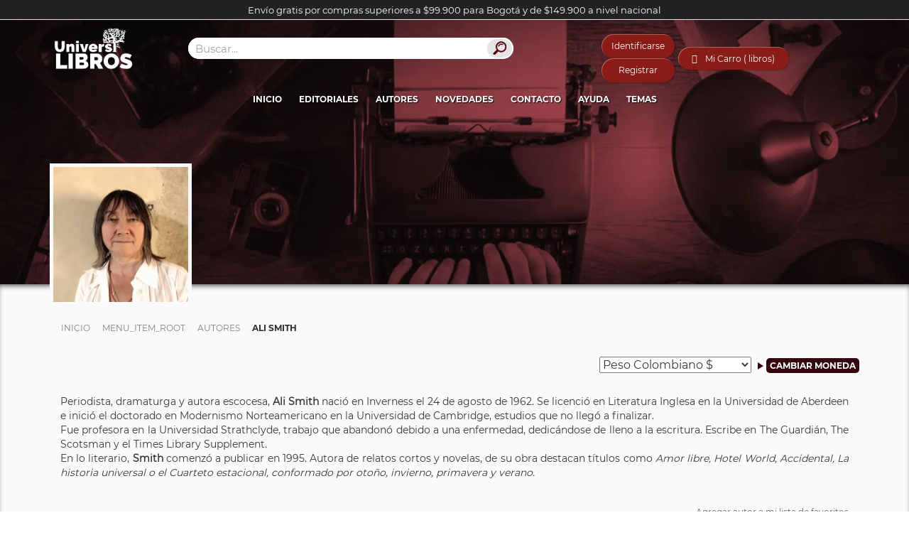

--- FILE ---
content_type: text/html; charset=utf-8
request_url: https://www.universilibros.com/autores/ali-smith
body_size: 17392
content:

	<!DOCTYPE html>
	<html xmlns="https://www.w3.org/1999/xhtml/" xml:lang="es-es" lang="es-es" dir="ltr">

	<head>
		<meta name="robots" content="index,follow">
		<meta name="viewport" content="width=device-width, initial-scale=1.0" />
		<meta content="197303820776991" property="fb:app_id" />
		<meta name="theme-color" content="#300009">
		<link rel="preload" as="font" crossorigin="crossorigin" type="font/woff2" href="/templates/universilibros/fonts/Montserrat-Regular.woff2">
		<script src="https://www.universilibros.com/templates/universilibros/js/swiper.min.js"></script>
		<script src="https://www.universilibros.com/templates/universilibros/js/jquery-3.5.1.min.js"></script>
		<meta charset="utf-8" />
	<base href="https://www.universilibros.com/autores/ali-smith" />
	<meta name="keywords" content="libros del autor Ali Smith, libros escritos por Ali Smith, libros online de Ali Smith, venta de libros de Ali Smith" />
	<meta name="title" content="Ali Smith | Universilibros" />
	<meta name="og:type" content="books.author" />
	<meta name="og:title" content="Ali Smith | Universilibros" />
	<meta name="og:image" content="https://www.universilibros.com/images/stories/virtuemart/category/ali-smith.jpg" />
	<meta name="og:description" content="Periodista, dramaturga y autora escocesa, Ali Smith nació en Inverness el 24 de agosto de 1962. Se licenció en Literatura Inglesa en la Universidad de Aberdeen e inició el doctorado en Modernismo Norteamericano en la Universidad de Cambridge, estudios que no llegó a finalizar.

Fue profesora en la Universidad Strathclyde, trabajo que abandonó debido a una enfermedad, dedicándose de lleno a la escritura. Escribe en The Guardián, The Scotsman y el Times Library Supplement.

En lo literario, Smith comenzó a publicar en 1995. Autora de relatos cortos y novelas, de su obra destacan títulos como Amor libre, Hotel World, Accidental, La historia universal o el Cuarteto estacional, conformado por otoño, invierno, primavera y verano.

 
" />
	<meta name="description" content="Ali Smith. Periodista, dramaturga y autora escocesa, Ali Smith nació en Inverness el 24 de agosto de 1962. Se licenció en Leer más" />
	<meta name="generator" content="Universilibros" />
	<title>Libros de Ali Smith | Universilibros</title>
	<link href="https://www.universilibros.com/autores/ali-smith" rel="canonical" />
	<link href="/templates/universilibros/favicon.ico" rel="shortcut icon" type="image/vnd.microsoft.icon" />
	<link href="/media/com_vmessentials/css/lity.min.css" rel="stylesheet" />
	<link href="/media/com_vmessentials/css/font-awesome.min.css?ver=1.4" rel="stylesheet" />
	<link href="/media/com_vmessentials/css/style.min.css?ver=1.4" rel="stylesheet" />
	<link href="/components/com_virtuemart/assets/css/vm-ltr-common.css?vmver=4c4cc4a5" rel="stylesheet" />
	<link href="/components/com_virtuemart/assets/css/vm-ltr-site.css?vmver=4c4cc4a5" rel="stylesheet" />
	<link href="/components/com_virtuemart/assets/css/chosen.css?vmver=4c4cc4a5" rel="stylesheet" />
	<link href="/components/com_virtuemart/assets/css/jquery.fancybox-1.3.4.css?vmver=4c4cc4a5" rel="stylesheet" />
	<link href="/media/com_vpadvanceduser/css/icons.css?ver=2.0" rel="stylesheet" />
	<link href="/media/com_vpadvanceduser/css/general.css?ver=2.0" rel="stylesheet" />
	<link href="/templates/universilibros/loading/component.css?v=1" rel="stylesheet" />
	<link href="/templates/universilibros/loading/book.css?v=8" rel="stylesheet" />
	<link href="/templates/universilibros/css/bootstrap.css" rel="stylesheet" />
	<link href="/templates/universilibros/css/slicknav.css" rel="stylesheet" />
	<link href="/templates/universilibros/css/swiper.min.css" rel="stylesheet" />
	<link href="/templates/universilibros/css/estilos.css?version=2023-04-22" rel="stylesheet" />
	<link href="/modules/mod_virtuemart_ajax_cart/assets/css/style-font.css" rel="stylesheet" />
	<link href="/modules/mod_virtuemart_ajax_cart/assets/css/perfect-scrollbar.css" rel="stylesheet" />
	<link href="https://www.universilibros.com/?option=com_ajax&module=virtuemart_ajax_cart&format=raw&method=getCss&delete_product=1&quantity=1&update=1&empty=1&style=delete_product=1&quantity=1&update=1&empty=1&icon=cart8.png&icon_cart=1" rel="stylesheet" />
	<link href="https://www.universilibros.com/?option=com_ajax&module=virtuemart_ajax_cart&format=raw&method=getCss6&use_color=44020e&bg_color_gradient1=e5e5e5&bg_color_gradient2=e5e5e5&text_color=ffffff&link_color=000000&link_hover_color=44020e&border_color=c1c1c1&button_text_color=ffffff&button_hover_color=ffffff" rel="stylesheet" />
	<link href="/media/com_vpadvanceduser/css/iziModal.min.css?ver=2.0" rel="stylesheet" />
	<style>
		.vp-profile-picture-cont,.vpau-avatar-image{width:90px;height:90px;}

        @font-face {
            font-family: "fontello";
            src: url("https://www.universilibros.com/modules/mod_virtuemart_ajax_cart/assets/css/admin/font/fontello.eot?52510693");
            src: url("https://www.universilibros.com/modules/mod_virtuemart_ajax_cart/assets/css/admin/font/fontello.eot?52510693#iefix") format("embedded-opentype"),
                 url("https://www.universilibros.com/modules/mod_virtuemart_ajax_cart/assets/css/admin/font/fontello.woff?52510693") format("woff"),
                 url("https://www.universilibros.com/modules/mod_virtuemart_ajax_cart/assets/css/admin/font/fontello.ttf?52510693") format("truetype"),
                 url("https://www.universilibros.com/modules/mod_virtuemart_ajax_cart/assets/css/admin/font/fontello.svg?52510693#fontello") format("svg");
            font-weight: normal;
            font-style: normal;
          }

          [class^="icon-"]:before, [class*=" icon-"]:before {
              font-family: "IcoMoon";
              font-style: normal;
          }

          .demo-icon
          {
            font-family: "fontello";
            font-style: normal;
            font-weight: normal;
            speak: none;
            font-size: 20px;
            line-height: 65px;
            width: auto;
            display: inline-block;
            text-decoration: inherit;
            color: #44020e;
            margin-right: .2em;
            text-decoration:none;
            text-align: center;
            /* opacity: .8; */

            /* For safety - reset parent styles, that can break glyph codes*/
            font-variant: normal;
            text-transform: none;

            /* fix buttons height, for twitter bootstrap */

            /* Animation center compensation - margins should be symmetric */
            /* remove if not needed */
            margin-left: .2em;

            /* You can be more comfortable with increased icons size */
            /* font-size: 120%; */

            /* Font smoothing. That was taken from TWBS */
            -webkit-font-smoothing: antialiased;
            -moz-osx-font-smoothing: grayscale;

            /* Uncomment for 3D effect */
            /* text-shadow: 1px 1px 1px rgba(127, 127, 127, 0.3); */
          }
   
        div#vmCartModule .total_products{
            cursor:pointer;
        }
    
	</style>
	<script type="application/json" class="joomla-script-options new">{"csrf.token":"45773a7da43d374968a16538f1cb0509","system.paths":{"root":"","base":""},"system.keepalive":{"interval":3600000,"uri":"\/component\/ajax\/?format=json"},"joomla.jtext":{"JLIB_FORM_FIELD_INVALID":"Campo inv\u00e1lido:&#160"}}</script>
	<script src="/media/jui/js/jquery-noconflict.js?ba1f4dbb93d90696b1c7d1fe2cb3f6aa"></script>
	<script src="/media/jui/js/jquery-migrate.min.js?ba1f4dbb93d90696b1c7d1fe2cb3f6aa"></script>
	<script src="/media/system/js/core.js?ba1f4dbb93d90696b1c7d1fe2cb3f6aa"></script>
	<!--[if lt IE 9]><script src="/media/system/js/polyfill.event.js?ba1f4dbb93d90696b1c7d1fe2cb3f6aa"></script><![endif]-->
	<script src="/media/system/js/keepalive.js?ba1f4dbb93d90696b1c7d1fe2cb3f6aa"></script>
	<script src="/media/jui/js/bootstrap.min.js?ba1f4dbb93d90696b1c7d1fe2cb3f6aa"></script>
	<script src="/media/com_vmessentials/js/lity.min.js"></script>
	<script src="/media/com_vmessentials/js/script.min.js?ver=1.4"></script>
	<script src="/components/com_virtuemart/assets/js/vmsite.js?vmver=4c4cc4a5"></script>
	<script src="/components/com_virtuemart/assets/js/vmprices.js?vmver=4c4cc4a5"></script>
	<script src="/components/com_virtuemart/assets/js/chosen.jquery.min.js?vmver=4c4cc4a5"></script>
	<script src="/components/com_virtuemart/assets/js/dynupdate.js?vmver=4c4cc4a5"></script>
	<script src="/components/com_virtuemart/assets/js/fancybox/jquery.fancybox-1.3.4.pack.js?vmver=4c4cc4a5"></script>
	<script src="/media/com_vpadvanceduser/js/js.biscuit.min.js?ver=2.0"></script>
	<script src="/media/com_vpadvanceduser/js/general.min.js?ver=2.0"></script>
	<script src="/media/com_vpadvanceduser/js/social-buttons.min.js?ver=2.0"></script>
	<script src="/templates/universilibros/loading/snap.svg-min.js"></script>
	<script src="/templates/universilibros/loading/classie.js"></script>
	<script src="/templates/universilibros/loading/svgLoader.js"></script>
	<script src="/templates/universilibros/js/jquery.slicknav.min.js" async></script>
	<script src="/templates/universilibros/js/list.min.js" async></script>
	<script src="/templates/universilibros/js/modernizr-custom.js" async></script>
	<script src="/templates/universilibros/js/functions.js?v=2024-04-23" async></script>
	<script src="/modules/mod_virtuemart_ajax_cart/assets/js/perfect-scrollbar.js"></script>
	<script src="/modules/mod_virtuemart_ajax_cart/assets/js/jquery.mousewheel.js"></script>
	<script src="/media/plg_captcha_recaptcha_invisible/js/recaptcha.min.js?ba1f4dbb93d90696b1c7d1fe2cb3f6aa" async defer></script>
	<script src="https://www.google.com/recaptcha/api.js?onload=JoomlaInitReCaptchaInvisible&render=explicit&hl=es-ES" async defer></script>
	<script src="/media/system/js/punycode.js?ba1f4dbb93d90696b1c7d1fe2cb3f6aa"></script>
	<script src="/media/system/js/validate.js?ba1f4dbb93d90696b1c7d1fe2cb3f6aa"></script>
	<script src="/media/com_vpadvanceduser/js/iziModal.min.js?ver=2.0"></script>
	<script src="/media/com_vpadvanceduser/js/vptos.min.js?ver=2.0"></script>
	<script>
jQuery(function($){ initTooltips(); $("body").on("subform-row-add", initTooltips); function initTooltips (event, container) { container = container || document;$(container).find(".hasTooltip").tooltip({"html": true,"container": "body"});} });//<![CDATA[ 
if (typeof Virtuemart === "undefined"){
	var Virtuemart = {};}
var vmSiteurl = 'https://www.universilibros.com/' ;
Virtuemart.vmSiteurl = vmSiteurl;
var vmLang = '&lang=es';
Virtuemart.vmLang = vmLang; 
var vmLangTag = 'es';
Virtuemart.vmLangTag = vmLangTag;
var Itemid = '&Itemid=224';
Virtuemart.addtocart_popup = "1" ; 
var vmCartError = Virtuemart.vmCartError = "Hubo un error al actualizar su carro.";
var usefancy = true; //]]>

        jQuery(document).ready(function(){
            jQuery("body").on("click",".total_products",function(e){
                jQuery("#vmCartModule #cart_list").show();
                e.stopPropagation();
                 
                jQuery("#vmCartModule #cart_list").click(function(e){
                    e.stopPropagation();
                });
            });
            
            jQuery(document).click(function(e){
                jQuery("#vmCartModule #cart_list").hide();
                e.stopPropagation();
            });
            
        });
        
    
	</script>
	<script type="application/json" id="vme-script-options">{"base":"https:\/\/www.universilibros.com\/","itemid":224}</script>
	<script type="application/json" class="vpau-script-strings new">{"COM_VPADVANCEDUSER_MSG_REQUIRED_FIELD":"Por favor complete este campo.","JERROR_LAYOUT_REQUESTED_RESOURCE_WAS_NOT_FOUND":"No se pudo encontrar el recurso solicitado.","COM_USERS_PROFILE_EMAIL1_MESSAGE":"La direcci\u00f3n de correo que ha introducido ya est\u00e1 en uso o es inv\u00e1lida. Por favor, introduzca otra direcci\u00f3n de correo electr\u00f3nico.","COM_USERS_PROFILE_USERNAME_MESSAGE":"El nombre de usuario introducido no est\u00e1 disponible. Por favor, seleccione otro nombre de usuario.","COM_USERS_INVALID_EMAIL":"La direcci\u00f3n de correo electr\u00f3nico es inv\u00e1lida","COM_VPADVANCEDUSER_MSG_EMAIL2":"Las direcciones de correo electr\u00f3nico que ingres\u00f3 no coinciden.","COM_VPADVANCEDUSER_MSG_PASSWORD2":"Las contrase\u00f1as no coinciden.","COM_USERS_MSG_NOT_ENOUGH_INTEGERS_N":"La contrase\u00f1a no tiene suficientes d\u00edgitos. Como m\u00ednimo se necesitan %s d\u00edgitos.","COM_USERS_MSG_NOT_ENOUGH_INTEGERS_N_1":"La contrase\u00f1a no tiene suficientes d\u00edgitos. Como m\u00ednimo se necesita 1 d\u00edgito.","COM_USERS_MSG_NOT_ENOUGH_SYMBOLS_N":"La contrase\u00f1a no tiene suficientes s\u00edmbolos. Como m\u00ednimo se necesitan %s s\u00edmbolos.","COM_USERS_MSG_NOT_ENOUGH_SYMBOLS_N_1":"La contrase\u00f1a no tiene suficientes s\u00edmbolos. Como m\u00ednimo se necesita 1 s\u00edmbolo.","COM_USERS_MSG_NOT_ENOUGH_UPPERCASE_LETTERS_N":"La contrase\u00f1a no tiene suficientes letras en may\u00fasculas. Como m\u00ednimo se necesitan %s letras may\u00fasculas.","COM_USERS_MSG_NOT_ENOUGH_UPPERCASE_LETTERS_N_1":"La contrase\u00f1a no tiene suficientes letras en may\u00fasculas. Como m\u00ednimo se necesita 1 letra en may\u00fasculas.","COM_USERS_MSG_PASSWORD_TOO_LONG":"La contrase\u00f1a es demasiado larga. La contrase\u00f1a debe ser menor de 100 caracteres.","COM_USERS_MSG_PASSWORD_TOO_SHORT_N":"La contrase\u00f1a es demasiado corta. La contrase\u00f1a debe ser como m\u00ednimo de %s caracteres.","COM_USERS_MSG_SPACES_IN_PASSWORD":"La contrase\u00f1a no puede tener espacios."}</script>
	<script type="application/json" class="vpau-script-options new">{"base_url":"","live_validation":1,"ajax_validation":1,"password_length":4,"password_integers":0,"password_symbols":0,"password_uppercase":0,"version":"2.0"}</script>


		<script type="application/ld+json">
			{
				"@context": "http://schema.org",
				"@type": "Organization",
				"image": [
					"https://www.universilibros.com/templates/universilibros/images/universilibros_1x1.webp",
					"https://www.universilibros.com/templates/universilibros/images/universilibros_16x9.webp"
				],
				"address": {
					"@type": "PostalAddress",
					"streetAddress": "Cra 16 # 39A - 78",
					"addressLocality": "Teusaquillo",
					"addressRegion": "Bogotá",
					"postalCode": "111311",
					"addressCountry": "CO"
				},
				"name": "Universilibros | Librería Virtual",
				"telephone": "+573125347050",
				"email": "info@universilibros.com",
				"url": "https://www.universilibros.com",
				"sameAs": [
					"https://www.instagram.com/universilibros/",
					"https://www.facebook.com/Universilibros.Libreria/",
					"https://twitter.com/Universilibros_"
				]
			}
		</script>
		<script type="application/ld+json">
			{
				"@context": "https://schema.org",
				"@type": "WebSite",
				"url": "https://www.universilibros.com/",
				"potentialAction": {
					"@type": "SearchAction",
					"target": "https://www.universilibros.com/libro?keyword={search_term_string}",
					"query-input": "required name=search_term_string"
				}
			}
		</script>

		<!-- Global site tag (gtag.js) - Google Analytics -->
		<script async src="https://www.googletagmanager.com/gtag/js?id=UA-158683069-1"></script>
		<script>
			window.dataLayer = window.dataLayer || [];

			function gtag() {
				dataLayer.push(arguments);
			}
			gtag('js', new Date());
			//Propiedades Conectadas
			gtag('config', 'UA-158683069-1'); //Analytics
			gtag('config', 'G-0BJRX73MHB'); // Nueva versión G4 de Analytics
			gtag('config', 'AW-775684171'); // Etiqueta Global de Google Ads
		</script>
		<!--Fin Etiquetas Google-->

	</head>

	<body class="site com_virtuemart view-category no-layout no-task itemid-224" option=com_virtuemart seccion=224 >
		<div id="loader" class="pageload-overlay" data-opening="M 40,100 150,0 -65,0 z">
			<div class="cont-logo-loading">
				<picture>
					<source class="img-responsive" srcset="/templates/universilibros/images/universilibros.webp" type="image/webp">
					<source class="img-responsive" srcset="/templates/universilibros/images/universilibros.png" type="image/png">
					<img class="img-responsive" src="/templates/universilibros/images/universilibros.png" alt="Universilibros">
				</picture>
			</div>
			<div class="cont-book-loading"><div class="loading-book">
  <div class="loading-page">Librería online, venta de libros, libros académicos, literatura infantil, libros para niños, libros de psicología, libros de filosofía, libros de derecho</div>
  <div class="loading-page back">Librería online, venta de libros, libros académicos, literatura infantil, libros para niños, libros de psicología, libros de filosofía, libros de derecho</div>
  <div class="loading-page anim">Librería online, venta de libros, libros académicos, literatura infantil, libros para niños, libros de psicología, libros de filosofía, libros de derecho</div>
  <div class="loading-page anim">Librería online, venta de libros, libros académicos, literatura infantil, libros para niños, libros de psicología, libros de filosofía, libros de derecho</div>
  <div class="loading-page anim">Librería online, venta de libros, libros académicos, literatura infantil, libros para niños, libros de psicología, libros de filosofía, libros de derecho</div>
</div></div>
			<svg xmlns="https://www.w3.org/2000/svg" width="100%" height="100%" viewBox="0 0 80 60" preserveAspectRatio="none">
				<path d="M 40,100 150,0 l 0,0 z" />
			</svg>
		</div>
		<div id="system-message-container">
	</div>

		<div class="cont_msj_site">
			<div class="msj_site">

				<head></head>
				<span></span>
				<input class="cerrar_msj" value="Aceptar" type="button">
			</div>
		</div>
		<!-- Body -->
		<div class="body">
			<div class="header-envios">Envío gratis por compras superiores a $99.900 para Bogotá y de $149.900 a nivel nacional</div>
							<header>
					<div class="container">
						<div class="row header-1">
							<div class="col-lg-2 col-md-2 col-sm-4 col-xs-6">
								<div id="universilibros">
									<a href="/">
										<picture>
											<source class="img-responsive" srcset="/templates/universilibros/images/universilibros.webp" type="image/webp">
											<source class="img-responsive" srcset="/templates/universilibros/images/universilibros.png" type="image/png">
											<img class="img-responsive" src="/templates/universilibros/images/universilibros.png" alt="Universilibros | Librería Virtual | Venta de libros">
										</picture>
									</a>
																	</div>
							</div>
															<div class="col-lg-5 col-md-5 col-sm-12 col-xs-12">
									<div class="cont-search-home" id="cont-search">
										<div class="module-search">
											
<div  id="search-ajax" action="" method="post" name="buscador-ajax" >
	<input id="input-search" type="text" placeholder="Buscar..." />
	<div id="result-search" data-name="show">
		<div class="result-loading"><span>Buscando</span><img src="/images/loading.gif" alt="buscador-ajax"></div>
		<div class="result-close">X</div>
		<a id="advanced-search" href="/" class="search-button">Busqueda Avanzada</a>
		<div class="result-titulos">
			<div class="result-title">Titulos</div>
			<ul></ul>
		</div>
		<div class="result-categorias">
			<div class="result-title">Autores - Editoriales - Temas</div>
			<ul></ul>
		</div>
	</div>
</div>

<script type="text/javascript">
	var ciclo = false;
	jQuery(document).ready(function($) {
		jQuery('#input-search').focus();		
		jQuery('#input-search').on('keyup', function(event) {					
			if(jQuery("#input-search").val().length > 3) {
				if(ciclo == true )              /* Check if somebody is inside */
            		ajaxReq.abort();
            	ciclo = true; 
				buscar();
			}
			return false;
		});
		
		//Cerrar Results Close
		jQuery('.result-close').click(function(){
			jQuery('#result-search').fadeOut('slow/400/fast');
			jQuery('#result-search').attr('data-name','show');
		})
		//Cerrar Results Cualquier lado
		jQuery('.body').click(function(){
			var atributo = jQuery('#result-search').attr('data-name');
			if (atributo == 'hide') {
				jQuery('#result-search').fadeOut('slow/400/fast');
				jQuery('#result-search').attr('data-name','show');
			}
		});
		//Buscador página categoría desde evento Enter Input
		jQuery("#input-search").keypress(function (e) {
			if (e.which == 13) {
				var parametros = "";
				var url = "https://www.universilibros.com/libro";
				//Texto
				var texto = jQuery(this).val();
				if(texto!=""){
					parametros = parametros+"?keyword="+texto;
				}
				if(parametros!=""){
					window.location.href = url+parametros;
				} else {
					window.location.href = url;
				}
			}
		});

		//Buscador página categoría desde desde Botón Buscar
		jQuery("#advanced-search").click(function(event) {
			event.preventDefault();
			var parametros = "";
			var url = "https://www.universilibros.com/libro";
			//Texto
			var texto = jQuery("#input-search").val();
			if(texto!=""){
				parametros = parametros+"?keyword="+texto;
			}
			if(parametros!=""){
				window.location.href = url+parametros;
			} else {
				window.location.href = url;
			}
		});
	});
	function buscar(){
		var urlFunction = 'https://www.universilibros.com//index.php?option=com_functions&task=getResultado';
		jQuery('#result-search').fadeIn('slow/400/fast', function() {
			jQuery('.result-loading').css('display','block');
		});
		jQuery('#result-search').attr('data-name','hide');
		//event.preventDefault();
		var search = jQuery('#input-search').val();
		ajaxReq = jQuery.ajax({
			url: urlFunction,
			type: 'POST',			
			data: {search:search}
		})
		.done(function( resultado ) {
			var titulos = resultado.titulos;
			var categorias = resultado.categorias;
			jQuery('.result-titulos ul').html(' ');
			jQuery('.result-categorias ul').html(' ');

			jQuery('.result-loading').fadeOut('slow/400/fast', function() {
				
			});
			if(titulos.length>0){
				jQuery.each(titulos, function(index, element) {	
					var urlImagen = "/images/stories/virtuemart/product/resized/"+titulos[index].id+"_1_0x90.jpg";
					jQuery('.result-titulos ul').append('<li><a href="'+titulos[index].url+'"><img src="'+urlImagen+'" alt="'+titulos[index].titulo+'" />'+titulos[index].titulo+'</a></li>');
				});
			} else {
				jQuery('.result-titulos ul').append('<li><span>No hay coincidencia exacta por "'+search+'"</span></li>');
			}
			if(categorias.length>0){
				jQuery.each(categorias, function(index, element) {							
					jQuery('.result-categorias ul').append('<li><a href="'+categorias[index].url+'">'+categorias[index].category_name+'</a></li>');
				});
			} else {
				jQuery('.result-categorias ul').append('<li><span>No se encontraron resultados</span></li>');
			}
			ciclo = false;
		})
	}
</script>


										</div>
										<div class="buton-search">
											<picture>
												<source class="img-responsive" srcset="/templates/universilibros/images/buscador.webp" type="image/webp">
												<source class="img-responsive" srcset="/templates/universilibros/images/buscador.jpg" type="image/jpeg">
												<img class="img-responsive" height="26px" width="35px" src="/templates/universilibros/images/buscador.jpg" alt="Buscador Universilibros">
											</picture>
										</div>
									</div>
								</div>
																						<div class="col-lg-5 col-md-5 col-sm-12 col-xs-12">
									<div class="cont-header-top3">
																					<div class="vp-wrapper vpau-modal-module">
	<ul class="vpau-modal-buttons vp-list-inline">
					<li>
				<a href="/su-cuenta?layout=login" data-target="#vp-login-modal-241" class="vp-btn vp-btn-primary" data-vapumodal="1">Identificarse</a>
			</li>
							<li>
					<a href="/su-cuenta?layout=registration" data-target="#vp-registration-modal-241" class="vp-btn vp-btn-primary" data-vapumodal="1">Registrar</a>
				</li>
						</ul>
</div>
																															<div class="cont-cart" id="cont-cart">
												<div class="module-cart">
													<div class="cart">
    <!-- Virtuemart Ajax Card -->
    <div class="vmCartModule_1 ajax-cart" id="vmCartModule">
        <a href="/proceso-de-compra" class="nbajaxcart"><i class="demo-icon icon-basket-nb2">&#xe803;</i></a>            <div class="minicart">
                 
                <div class="total_products">
                    Mi Carro ( libros)                </div>
                                <div class="totalprice">
                    Total: <strong>0</strong>                </div>
            </div>
            <div id="cart_list" class="show_products style-1">
                <div class="block-content">
                    <div class="summary">
                        <p class="amount">
                            Hay                            <span></span>
                                 en tu carro                        </p>

                    </div>

                    <div class="vm_cart_products wrapper ps-container " id="vm_cart_products">
                        <div class="container_cart">
                            
                            <div class="wrapper2">
                                
                                    <div class="xxx">
                                    Carro Vacío                                    </div>
                                                            </div>
                        </div>
                    </div>
                        
                    <div class="action">
                                            </div>

                </div>

            </div>

    </div>

</div>
<script type="text/javascript">
//<![CDATA[
var view_cart ="category"
var http_cart = "https://www.universilibros.com/";
var module_cart_id = "105";
//]]>
</script>
<script src="https://www.universilibros.com/modules/mod_virtuemart_ajax_cart/assets/js/update_cart.js" type="text/javascript"></script>


												</div>
											</div>
																			</div>
								</div>
													</div>
						<div class="row">
							<div class="cont-menu col-lg-12 col-md-12 col-sm-12 col-xs-12">
								<div class="container">
									<div class="row row-menu">
										<div id="menu">
											<ul class="nav menu mod-list">
<li class="item-101 default"><a href="/" >Inicio</a></li><li class="item-104 parent"><a href="/editoriales" >Editoriales</a></li><li class="item-224 current active"><a href="/autores" >Autores</a></li><li class="item-359 parent"><a href="/formato" >Formato</a></li><li class="item-103"><a href="/destacados" >Destacados</a></li><li class="item-550"><a href="/novedades" >Novedades</a></li><li class="item-6948"><a href="/preventa" >Preventa</a></li><li class="item-6942"><a href="/lista-de-deseos" >Lista de deseos</a></li><li class="item-105"><a href="/contacto" >Contacto</a></li><li class="item-920 parent"><a href="/su-cuenta" >Su Cuenta</a></li><li class="item-927"><a href="/proceso-de-compra" >Proceso de compra</a></li><li class="item-2818"><a href="/mailing" >Mailing</a></li><li class="item-5110 parent"><a href="/ayuda" >Ayuda</a></li><li class="item-6838"><a href="/libro" >Buscador</a></li><li class="item-6943"><a href="/comparar-productos" >Comparar Productos</a></li><li class="item-6945"><a href="/cafe" >Café</a></li><li class="item-158 parent"><a href="/temas" >Temas</a></li></ul>

										</div>
									</div>
								</div>
							</div>
						</div>
					</div>
				</header>
									<!-- Main body -->
			<div id="fullpage">
																																		<div class="section" id="section-contenido">
													<div class="section" id="banner">
								
<div class="banner-interna" >
	<ul class="one-image">
		<li class="img-slide-banner">
				            <picture>
	            	<!-- <source srcset="" media="(max-width: 600px)" type="image/webp">
	            	<source srcset="" media="(max-width: 600px)" type="image/jpeg"> -->
					<source srcset="/images/banner/category/3.webp" type="image/webp">
					<source srcset="/images/banner/category/3.jpg" type="image/jpeg"> 
					<img src="/images/banner/category/3.jpg" alt="Ali Smith">
			  	</picture>
						<div class="header-banner">
				<div class="titulo"></div>			</div>
		</li>
	</ul>
</div>

							</div>
												<div class="cont-section-contenido">
							<div class="container">
																											<div class="section" id="miga">
											<div aria-label="Miga" role="navigation">
	<ul itemscope itemtype="https://schema.org/BreadcrumbList" class="breadcrumb">
					<li class="active">
				<span class="divider icon-location"></span>
			</li>
		
						<li itemprop="itemListElement" itemscope itemtype="https://schema.org/ListItem">
											<a itemprop="item" href="/" class="pathway"><span itemprop="name">Inicio</span></a>
					
											<span class="divider">
							<img src="/media/system/images/arrow.png" alt="" />						</span>
										<meta itemprop="position" content="1">
				</li>
							<li itemprop="itemListElement" itemscope itemtype="https://schema.org/ListItem">
											<a itemprop="item" href="/autores/ali-smith" class="pathway"><span itemprop="name">Menu_Item_Root</span></a>
					
											<span class="divider">
							<img src="/media/system/images/arrow.png" alt="" />						</span>
										<meta itemprop="position" content="2">
				</li>
							<li itemprop="itemListElement" itemscope itemtype="https://schema.org/ListItem">
											<a itemprop="item" href="/autores" class="pathway"><span itemprop="name">Autores</span></a>
					
											<span class="divider">
							<img src="/media/system/images/arrow.png" alt="" />						</span>
										<meta itemprop="position" content="3">
				</li>
							<li itemprop="itemListElement" itemscope itemtype="https://schema.org/ListItem" class="active">
					<span itemprop="name">
						Ali Smith					</span>
					<meta itemprop="position" content="4">
				</li>
				</ul>
</div>

										</div>
																																		<div class="monedas">
										
<!-- Currency Selector Module -->

<form action="/autores/ali-smith?keyword=" method="post">
    <select id="virtuemart_currency_id" name="virtuemart_currency_id" class="inputbox vm-chzn-select">
	<option value="144">D&oacute;lar Estadounidense $</option>
	<option value="47">Euro &euro;</option>
	<option value="110">Nuevo Sol Peruano S/.</option>
	<option value="31" selected="selected">Peso Colombiano $</option>
	<option value="168">Peso Mexicano $</option>
</select>
    <div class="triangulo_moneda "></div>
    <input class="button input_monedas" type="submit" name="submit" value="Cambiar Moneda" />
</form>

									</div>
																																			 

<div class="category-view">
				<div class="category_image">
					<img src="/images/stories/virtuemart/category/ali-smith.jpg" alt="Ali Smith" title="Ali Smith" />
				</div>
										<div class="category_description">
				<p>Periodista, dramaturga y autora escocesa, <strong>Ali Smith</strong><strong> </strong>nació en Inverness el 24 de agosto de 1962. Se licenció en Literatura Inglesa en la Universidad de Aberdeen e inició el doctorado en Modernismo Norteamericano en la Universidad de Cambridge, estudios que no llegó a finalizar.</p>

<p>Fue profesora en la Universidad Strathclyde, trabajo que abandonó debido a una enfermedad, dedicándose de lleno a la escritura. Escribe en The Guardián, The Scotsman y el Times Library Supplement.</p>

<p>En lo literario, <strong>Smith</strong><strong> </strong>comenzó a publicar en 1995. Autora de relatos cortos y novelas, de su obra destacan títulos como <em>Amor libre</em><em>, </em><em>Hotel World</em><em>, </em><em>Accidental</em><em>, </em><em>La historia universal </em><em>o el Cuarteto estacional, conformado por </em><em>otoño</em><em>, </em><em>invierno</em><em>, </em><em>primavera </em><em>y </em><em>verano</em><em>.</em></p>

<p> </p>
									<div class="lista-deseos-categoria">
			            <div class="cont-like">
			                <i class="icon-heart2" id-category="10922" id-user="0" data-title="Agregar a favoritos"></i>
			                <span>Agregar autor a mi lista de favoritos</span>
			            </div>
			        </div>
			   				</div>
				</div>
	
<h1 class="titulo-categoria">Ali Smith</h1>
<div id="list-titulos">
    <div class="header-list-items">
	    <div class="cont-buscador-interno">
		    <input id="input-buscador-interno" type="text" class="search" placeholder="Buscar Títulos en Ali Smith" value=""/>
			<div class="cont-order-products">
				<select id="select-order-products" class="inputbox vm-chzn-select chzn-done" url="https://www.universilibros.com/autores/ali-smith">
					<option value="">Ordenar por</option>
					<option value="orderby=product_name" >Por Título</option>
					<option value="orderby=product_price" >Por Precio</option>
				</select>
				<select id="select-tipo-order" class="inputbox vm-chzn-select chzn-done">
					<option value="dir=ASC" >Ascendente</option>
					<option value="dir=DESC" >Descendente</option>
				</select>
			</div>
			<button id="buscador-interno" url="https://www.universilibros.com/autores/ali-smith" class="sort" >Buscar</button>
		</div>
    </div>
	<div class="list titulos">
				<!--Busco si hay temas que coincidan con la busqueda realizada-->
				<!--Busco si hay autores que coincidan con la busqueda realizada-->
				<div class="header-list list-titulos">Libros  del Autor</div>
						<div class="row">
					    			<div class="product vm-col vm-col-1  list-products">
				<div class="spacer">
					<div class="vm-product-media-container">
		                <a title="Verano" href="/autores/ali-smith/verano">
		                    <img  class="browseProductImage"  loading="lazy"  src="/images/virtuemart/typeless/no-image_0x90.jpg"  alt="no-image"  />		                </a>                    
					</div>

					<div class="vm-product-rating-container">
											</div>
											<div class="vm-product-descr-container-0">
							<h2 class="name-titulo"><a href="/autores/ali-smith/verano" >Verano<div class='list-autores-category'>Autor: Ali Smith</div></a></h2>
									          <div class="list-info-adi">Isbn: 978-84-18451-80-5 | Año: 2020 | Páginas: 330</div>						</div>
					<div class="vm3pr-3"> <div class="product-price" id="productPrice10533">
	<span class="price-crossed" ></span><div class='cont-dcto'><div class='dcto-price'>10</div><span>%</span><div class='text'>Descuento</div></div><div class="Priceproduct_price vm-display vm-price-value"><span class="vm-price-desc">Antes: </span><span class="Priceproduct_price"><div class='moneda'>COP</div> $ 77.000</span></div><div class="PricesalesPrice vm-display vm-price-value"><span class="vm-price-desc">Ahora: </span><span class="PricesalesPrice"><div class='moneda'>COP</div> $ 69.300</span></div><div class="PricediscountAmount vm-display vm-price-value"><span class="vm-price-desc">Descuento: </span><span class="PricediscountAmount">COP $ -7.700</span></div></div>

						<div class="clear"></div>
					</div>
										<div class="vm3pr-0"> 
	<div class="addtocart-area">
		<form method="post" class="product js-recalculate" action="/autores">
			
	<div class="addtocart-bar">
			<div class="label-no-disponible">Producto no disponible.<br>Puede solicitar ser notificado cuando tengamos disponibilidad en la tienda.</div>
		<!--<a href="/autores/verano/notify" class="notify">Notificarme</a>-->
		<a id="notify" href="#cont-notify" class="notify">Notificarme</a>
		<div class="fancy-notify" style="display:none">
			<div id="cont-notify">
				<div id="cont-notify-msj">
					<div class="header">Notificación Libro</div>
					<div id="formNotify" action="" method="POST" idProduct="10533" codigo="11370" isbn="978-84-18451-80-5" libro="Libro: Verano | Autor: Ali Smith | Isbn: 9788418451805">
						<div class="titulo-notify">Libro: Verano</div>
						<div class="msj-notify">Ingresa tus datos para ser notificado cuando tengamos disponibilidad en la tienda.</div>
						<input class="nombreNotify input-notify" type="text" name="nombre" value="" placeholder="Nombre">
						<input class="emailNotify input-notify" type="text" name="email" value="" placeholder="Email">
						<input class="telNotify input-notify" type="text" name="telefono" value="" placeholder="Teléfono">
						<label></label>
						<input class="submmit-notify" type="submit" name="notificar" value="Notificar">
						<input class="cerrar_msj" value="Cancelar" type="button">
					</div>
				</div>
			</div>
		</div>
	
	</div>			<input type="hidden" name="option" value="com_virtuemart"/>
			<input type="hidden" name="view" value="cart"/>
			<input type="hidden" name="virtuemart_product_id[]" value="10533"/>
			<input type="hidden" class="pname" value="Verano"/>
			<input type="hidden" name="Itemid" value="224"/>		</form>
	</div>
											</div>

					<div class="vm-details-button">
						<a href="/autores/ali-smith/verano" title="Verano" class="product-details">Detalles de producto</a>		                <div class="triangulo_der_list_detalles"></div>
					</div>

				</div>
			</div>

							    <div class="clear"></div>
			</div>
			  	</div>
</div>
<div class="vm-pagination vm-pagination-bottom"><span class="vm-page-counter"></span>
</div>

</div>

</div>

<script type="text/javascript" src="/templates/universilibros/html/com_virtuemart/category/functions.js?v=1"></script><script   id="ready.vmprices-js" type="text/javascript" >//<![CDATA[ 
jQuery(document).ready(function($) {

		Virtuemart.product($("form.product"));
}); //]]>
</script><script   id="updateChosen-js" type="text/javascript" >//<![CDATA[ 
if (typeof Virtuemart === "undefined")
	var Virtuemart = {};
	Virtuemart.updateChosenDropdownLayout = function() {
		var vm2string = {editImage: 'edit image',select_all_text: 'Seleccionar todos',select_some_options_text: 'Disponible para todos'};
		jQuery("select.vm-chzn-select").chosen({enable_select_all: true,select_all_text : vm2string.select_all_text,select_some_options_text:vm2string.select_some_options_text,disable_search_threshold: 5});
		//console.log("updateChosenDropdownLayout");
	}
	jQuery(document).ready( function() {
		Virtuemart.updateChosenDropdownLayout($);
	}); //]]>
</script><script   id="updDynamicListeners-js" type="text/javascript" >//<![CDATA[ 
jQuery(document).ready(function() { // GALT: Start listening for dynamic content update.
	// If template is aware of dynamic update and provided a variable let's
	// set-up the event listeners.
	//if (Virtuemart.container)
		Virtuemart.updateDynamicUpdateListeners();

}); //]]>
</script><script   id="popups-js" type="text/javascript" > //<![CDATA[
	jQuery(document).ready(function($) {
		
			$('a.ask-a-question, a.printModal, a.recommened-to-friend, a.manuModal').click(function(event){
              event.preventDefault();
		      $.fancybox({
		        href: $(this).attr('href'),
		        type: 'iframe',
		        height: 550
		        });
		      });
			
	});
//]]> </script><script   id="ajaxContent-js" type="text/javascript" >//<![CDATA[ 
Virtuemart.container = jQuery('.category-view');
Virtuemart.containerSelector = '.category-view'; //]]>
</script>
																											
							</div>
						</div>
					</div>
												<footer>
					<div class="cont-footer">
						<div class="container">
							<div class="menu-footer footer1 col-lg-3 col-md-3 col-sm-6 col-xs-12">
								<div class="title-footer">Atención al cliente</div>
								<ul>
									<li><a href="/contacto">Contáctenos</a></li>
									<li><a href="/ayuda/preguntas-frecuentes-faqs">Preguntas Frecuentes</a></li>
									<li><a href="/ayuda/pedidos">Proceso de Compra</a></li>
								</ul>
							</div>
							<div class="menu-footer footer2 col-lg-3 col-md-3 col-sm-6 col-xs-12">
								<div class="title-footer">Información Legal</div>
								<ul>
									<li><a href="/ayuda/terminos-y-condiciones">Términos y Condiciones</a></li>
									<li><a href="/ayuda/tratamiento-de-datos">Tratamiento de Datos</a></li>
									<li><a href="/ayuda/politica-de-privacidad">Política de Privacidad</a></li>
								</ul>
							</div>
							<div class="menu-footer footer3 col-lg-3 col-md-3 col-sm-6 col-xs-12">
								<div class="title-footer">Su Cuenta</div>
								<ul>
									<li><a href="/su-cuenta/perfil">Mi Perfil</a></li>
									<li><a href="/su-cuenta/pedidos">Mis Pedidos</a></li>
									<li><a href="/su-cuenta/lista-de-deseos">Lista de Deseos</a></li>
								</ul>
							</div>
							<div class="menu-footer footer4 col-lg-3 col-md-3 col-sm-6 col-xs-12">
								<div class="title-footer">Métodos de pago</div>
								<ul class="logos-pago">
									<li>
										<picture data-title="PayU">
											<source class="img-responsive" srcset="/images/pagos/payu.webp" type="image/webp">
											<source class="img-responsive" srcset="/images/pagos/payu.jpg" type="image/jpeg">
											<img class="img-responsive" height="20" width="50" src="/images/pagos/payu.jpg" alt="PayU">
										</picture>
									</li>
									<li>
										<picture data-title="Visa">
											<source class="img-responsive" srcset="/images/pagos/visa.webp" type="image/webp">
											<source class="img-responsive" srcset="/images/pagos/visa.jpg" type="image/jpeg">
											<img class="img-responsive" height="20" width="50" src="/images/pagos/visa.jpg" alt="Visa">
										</picture>
									</li>
									<li>
										<picture data-title="Mastercard">
											<source class="img-responsive" srcset="/images/pagos/mastercard.webp" type="image/webp">
											<source class="img-responsive" srcset="/images/pagos/mastercard.jpg" type="image/jpeg">
											<img class="img-responsive" height="20" width="50" src="/images/pagos/mastercard.jpg" alt="Mastercard">
										</picture>
									</li>
									<li>
										<picture data-title="Diners Club">
											<source class="img-responsive" srcset="/images/pagos/diners.webp" type="image/webp">
											<source class="img-responsive" srcset="/images/pagos/diners.jpg" type="image/jpeg">
											<img class="img-responsive" height="20" width="50" src="/images/pagos/diners.jpg" alt="Diners Club">
										</picture>
									</li>
									<li>
										<picture data-title="American Express">
											<source class="img-responsive" srcset="/images/pagos/american_express.webp" type="image/webp">
											<source class="img-responsive" srcset="/images/pagos/american_express.jpg" type="image/jpeg">
											<img class="img-responsive" height="20" width="50" src="/images/pagos/american_express.jpg" alt="American Express">
										</picture>
									</li>
									<li>
										<picture data-title="PSE">
											<source class="img-responsive" srcset="/images/pagos/pse.webp" type="image/webp">
											<source class="img-responsive" srcset="/images/pagos/pse.jpg" type="image/jpeg">
											<img class="img-responsive" height="20" width="50" src="/images/pagos/pse.jpg" alt="PSE">
										</picture>
									</li>
									<li>
										<picture data-title="Baloto">
											<source class="img-responsive" srcset="/images/pagos/baloto.webp" type="image/webp">
											<source class="img-responsive" srcset="/images/pagos/baloto.jpg" type="image/jpeg">
											<img class="img-responsive" height="20" width="50" src="/images/pagos/baloto.jpg" alt="Baloto">
										</picture>
									</li>
									<li>
										<picture data-title="Efecty">
											<source class="img-responsive" srcset="/images/pagos/efecty.webp" type="image/webp">
											<source class="img-responsive" srcset="/images/pagos/efecty.jpg" type="image/jpeg">
											<img class="img-responsive" height="20" width="50" src="/images/pagos/efecty.jpg" alt="Efecty">
										</picture>
									</li>
									<li>
										<picture data-title="Su Red">
											<source class="img-responsive" srcset="/images/pagos/su_red.webp" type="image/webp">
											<source class="img-responsive" srcset="/images/pagos/su_red.jpg" type="image/jpeg">
											<img class="img-responsive" height="20" width="50" src="/images/pagos/su_red.jpg" alt="Su Red">
										</picture>
									</li>
									<li>
										<picture data-title="Codensa">
											<source class="img-responsive" srcset="/images/pagos/codensa.webp" type="image/webp">
											<source class="img-responsive" srcset="/images/pagos/codensa.jpg" type="image/jpeg">
											<img class="img-responsive" height="20" width="50" src="/images/pagos/codensa.jpg" alt="Codensa">
										</picture>
									</li>
									<li>
										<picture data-title="Davivienda">
											<source class="img-responsive" srcset="/images/pagos/davivienda.webp" type="image/webp">
											<source class="img-responsive" srcset="/images/pagos/davivienda.jpg" type="image/jpeg">
											<img class="img-responsive" height="20" width="50" src="/images/pagos/davivienda.jpg" alt="Davivienda">
										</picture>
									</li>
									<li>
										<picture data-title="Bancolombia">
											<source class="img-responsive" srcset="/images/pagos/bancolombia.webp" type="image/webp">
											<source class="img-responsive" srcset="/images/pagos/bancolombia.jpg" type="image/jpeg">
											<img class="img-responsive" height="20" width="50" src="/images/pagos/bancolombia.jpg" alt="Bancolombia">
										</picture>
									</li>
									<li>
										<picture data-title="Banco de Bogotá">
											<source class="img-responsive" srcset="/images/pagos/banco_bogota.webp" type="image/webp">
											<source class="img-responsive" srcset="/images/pagos/banco_bogota.jpg" type="image/jpeg">
											<img class="img-responsive" height="20" width="50" src="/images/pagos/banco_bogota.jpg" alt="Banco de Bogotá">
										</picture>
									</li>
									<li>
										<picture data-title="Daviplata">
											<source class="img-responsive" srcset="/images/pagos/daviplata.webp" type="image/webp">
											<source class="img-responsive" srcset="/images/pagos/daviplata.jpg" type="image/jpeg">
											<img class="img-responsive" height="20" width="50" src="/images/pagos/daviplata.jpg" alt="Daviplata">
										</picture>
									</li>
									<li>
										<picture data-title="Nequi">
											<source class="img-responsive" srcset="/images/pagos/nequi.webp" type="image/webp">
											<source class="img-responsive" srcset="/images/pagos/nequi.jpg" type="image/jpeg">
											<img class="img-responsive" height="20" width="50" src="/images/pagos/nequi.jpg" alt="Nequi">
										</picture>
									</li>
								</ul>
							</div>
						</div>
					</div>
					<div class="cont-footer2">
						<div class="redes">
							<a href="https://www.facebook.com/Universilibros.Libreria/" target="_blank" rel="noopener">
								<picture>
									<source class="img-responsive" srcset="/templates/universilibros/images/facebook.webp" type="image/webp">
									<source class="img-responsive" srcset="/templates/universilibros/images/facebook.png" type="image/png">
									<img class="img-responsive" height="20" width="20" src="/templates/universilibros/images/facebook.png" alt="Facebook Universilibros">
								</picture>
							</a>
							<a href="https://www.instagram.com/universilibros/" target="_blank" rel="noopener">
								<picture>
									<source class="img-responsive" srcset="/templates/universilibros/images/instagram.webp" type="image/webp">
									<source class="img-responsive" srcset="/templates/universilibros/images/instagram.png" type="image/png">
									<img class="img-responsive" height="20" width="20" src="/templates/universilibros/images/instagram.png" alt="Instagram Universilibros">
								</picture>
							</a>
							<a href="https://twitter.com/Universilibros_" target="_blank" rel="noopener">
								<picture>
									<source class="img-responsive" srcset="/templates/universilibros/images/twitter.webp" type="image/webp">
									<source class="img-responsive" srcset="/templates/universilibros/images/twitter.png" type="image/png">
									<img class="img-responsive" height="20" width="20" src="/templates/universilibros/images/twitter.png" alt="Twitter Universilibros">
								</picture>
							</a>
							<a href="https://www.youtube.com/@universilibros" target="_blank" rel="noopener">
								<picture>
									<source class="img-responsive" srcset="/templates/universilibros/images/youtube.webp" type="image/webp">
									<source class="img-responsive" srcset="/templates/universilibros/images/youtube.png" type="image/png">
									<img class="img-responsive" height="20" width="20" src="/templates/universilibros/images/youtube.png" alt="Youtube Universilibros">
								</picture>
							</a>
						</div>
						<div class="copyright">
							Distribuidora y Librería Universitaria Ltda.<br><a href="tel:+573125347050">Llámanos: +57 3125347050</a> | <a title="Escríbenos por WhatsApp" class="whatsapp-share-button" target="_blank" href="https://wa.me/573125347050?text=Hola%2C%20tengo%20la%20siguiente%20consulta">Escríbenos por WhatsApp: <i class="icono-whatsapp-producto fa fa-whatsapp"></i></a><br>Todos los derechos reservados - Copyright © 2026						</div>
					</div>
				</footer>
			</div>
		</div>
		<script>
			(function() {
				loader = new SVGLoader(document.getElementById('loader'), {
					speedIn: 400,
					easingIn: mina.easeinout
				});
				loader.show();
			})();
		</script>
	<div class="vpau-modal-bg" aria-hidden="true"></div><div id="vp-login-modal-241" class="vp-wrapper vpau-modal" aria-hidden="true" role="dialog">
	<div class="vpau-modal-dialog">
		<div class="vpau-modal-inner">
			<div class="vpau-modal-header">
				<button type="button" class="vpau-modal-close" title="Cerrar">
					<span aria-hidden="true">&times;</span>
				</button>
				<h3>Identificarse</h3>
			</div>
			<div class="vpau-modal-body">
								<form action="https://www.universilibros.com/autores/ali-smith" method="post" class="form-validate" role="form">
					<fieldset>
																					<div class="vp-form-group">
									<label id="vpaumod_241_username-lbl" for="vpaumod_241_username" class="required">
	Correo electrónico<span class="star">&#160;*</span></label>
									<input type="text" name="username" id="vpaumod_241_username"  value="" class="validate-email required" size="25"       required aria-required="true"      />
																	</div>
																												<div class="vp-form-group">
									<label id="vpaumod_241_password-lbl" for="vpaumod_241_password" class="required">
	Contraseña<span class="star">&#160;*</span></label>
									<input
	type="password"
	name="password"
	id="vpaumod_241_password"
	value=""
	  class="validate-password required"   size="25" maxlength="99" required aria-required="true" />																			<div class="vp-field-help">
											<a href="/su-cuenta/restaurar-contrasena">¿Recordar su contraseña?</a>
										</div>
																	</div>
																									<div class="vp-form-submission">
							<button type="submit" class="vp-btn vp-btn-primary vp-btn-lg">Identificarse</button>
															<div class="vp-checkbox">
									<label for="vpaumod_241_remember">
										<input id="vpaumod_241_remember" type="checkbox" name="remember" value="yes" /> Recuérdeme									</label>
								</div>
													</div>
						<input type="hidden" name="option" value="com_vpadvanceduser" />
						<input type="hidden" name="task" value="user.login" />
						<input type="hidden" name="45773a7da43d374968a16538f1cb0509" value="1" />						<input type="hidden" name="return" value="aHR0cHM6Ly93d3cudW5pdmVyc2lsaWJyb3MuY29tL2F1dG9yZXMvYWxpLXNtaXRo" />
					</fieldset>
				</form>
									<div class="vpau-modal-footer">
						<ul class="vp-list-inline">
																								<li><a href="/su-cuenta?layout=registration" data-target="#vp-registration-modal-241" data-vapumodal="1">¿No tiene una cuenta?</a></li>
																												</ul>
					</div>
							</div>
		</div>
	</div>
</div>
<div id="vp-registration-modal-241" class="vp-wrapper vpau-modal" aria-hidden="true" role="dialog">
	<div class="vpau-modal-dialog">
		<div class="vpau-modal-inner">
			<div class="vpau-modal-header">
				<button type="button" class="vpau-modal-close" title="Cerrar">
					<span aria-hidden="true">&times;</span>
				</button>
				<h3>Registrar</h3>
			</div>
			<div class="vpau-modal-body">
																	<form action="https://www.universilibros.com/autores/ali-smith" method="post" class="vp-validate-registration" enctype="multipart/form-data" autocomplete="off" data-idprefix="jform_vpaumod_241_" role="form">
																								<fieldset>
																																																<div class="vp-form-group">
										<label id="jform_vpaumod_241_name-lbl" for="jform_vpaumod_241_name" class="hasPopover required" title="Nombre" data-content="Introduzca su nombre completo">
	Nombre<span class="star">&#160;*</span></label>
										<input type="text" name="jform[name]" id="jform_vpaumod_241_name"  value="" class="required" size="30"       required aria-required="true"      />
																													</div>
																																<div class="vp-form-group">
										<label id="jform_vpaumod_241_username-lbl" for="jform_vpaumod_241_username" class="hasPopover required" title="Usuario" data-content="Introduzca el nombre de usuario que desee.">
	Usuario<span class="star">&#160;*</span></label>
										<input type="text" name="jform[username]" id="jform_vpaumod_241_username"  value="" class="validate-username required" size="30"       required aria-required="true"      />
																													</div>
																																<div class="vp-form-group">
										<label id="jform_vpaumod_241_email1-lbl" for="jform_vpaumod_241_email1" class="hasPopover required" title="Dirección de correo electrónico" data-content="Introduzca su dirección de correo electrónico">
	Dirección de correo electrónico<span class="star">&#160;*</span></label>
										<input type="email" name="jform[email1]" class="validate-email required" id="jform_vpaumod_241_email1" value=""
 size="30"    autocomplete="email"    required aria-required="true"  />																													</div>
																																<div class="vp-form-group">
										<label id="jform_vpaumod_241_email2-lbl" for="jform_vpaumod_241_email2" class="hasPopover required" title="Confirme la dirección de correo electrónico" data-content="Confirme su dirección de correo electrónico">
	Confirme la dirección de correo electrónico<span class="star">&#160;*</span></label>
										<input type="email" name="jform[email2]" class="validate-email required" id="jform_vpaumod_241_email2" value=""
 size="30"        required aria-required="true"  />																													</div>
																																<div class="vp-form-group">
										<label id="jform_vpaumod_241_password1-lbl" for="jform_vpaumod_241_password1" class="hasPopover required" title="Contraseña" data-content="Introduzca la contraseña que desee.">
	Contraseña<span class="star">&#160;*</span></label>
										<input
	type="password"
	name="jform[password1]"
	id="jform_vpaumod_241_password1"
	value=""
	  class="validate-password required"   size="30" maxlength="99" required aria-required="true" />																															<div class="vp-strength-container" aria-hidden="true">
												<div class="vp-weight-text vp-clearfix">
													<span class="vp-weight-label">Seguridad de la contraseña:</span>
													<span class="is-short">Muy corta</span>
													<span class="is-weak">Débil</span>
													<span class="is-good">Buena</span>
													<span class="is-strong">Fuerte</span>
													<span class="is-verystrong">Muy fuerte</span>
												</div>
												<div class="vp-strength-meter"><span></span></div>
											</div>
																			</div>
																																<div class="vp-form-group">
										<label id="jform_vpaumod_241_password2-lbl" for="jform_vpaumod_241_password2" class="hasPopover required" title="Confirme la contraseña" data-content="Confirme su contraseña">
	Confirme la contraseña<span class="star">&#160;*</span></label>
										<input
	type="password"
	name="jform[password2]"
	id="jform_vpaumod_241_password2"
	value=""
	 autocomplete="off" class="validate-password required"   size="30" maxlength="99" required aria-required="true" />																													</div>
																						</fieldset>
																														<fieldset>
															<legend></legend>
																															<div class="vp-form-group">
																				<div class="vp-tos-checkbox">
	<label for="jform_vpadvanceduserdata_vpaumod_241_tos">
		<input type="checkbox" id="jform_vpadvanceduserdata_vpaumod_241_tos" name="jform[vpadvanceduserdata][tos]" value="1" required aria-required="true" />	Estoy de acuerdo con <a href="/ayuda/terminos-y-condiciones" class="vpau-tos-link" title="Términos y Condiciones" data-aid="4" rel="nofollow">Términos y Condiciones</a></label>
</div>																													</div>
																																<div class="vp-form-group">
																				<div class="vp-tos-checkbox">
	<label for="jform_vpadvanceduserdata_vpaumod_241_privacy">
		<input type="checkbox" id="jform_vpadvanceduserdata_vpaumod_241_privacy" name="jform[vpadvanceduserdata][privacy]" value="1" required aria-required="true" />	Estoy de acuerdo con <a href="/ayuda/politica-de-privacidad" class="vpau-tos-link" title="Política de Privacidad" data-aid="14" rel="nofollow">Política de Privacidad</a></label>
</div>																													</div>
																						</fieldset>
																														<fieldset>
															<legend></legend>
																															<div class="vp-form-group">
										<label id="jform_vpaumod_241_captcha-lbl" for="jform_vpaumod_241_captcha" class="hasPopover required" title="Captcha" data-content="Escriba en el campo de texto lo que vea en la imagen.">
	Captcha<span class="star">&#160;*</span></label>
										<div id="jform_vpaumod_241_captcha" class=" required g-recaptcha" data-sitekey="6LfLg5ccAAAAAHo9xnkrLDmLJ2xMre2Q4cthPWsK" data-badge="inline" data-size="invisible" data-tabindex="0" data-callback="" data-expired-callback="" data-error-callback=""></div>																													</div>
																						</fieldset>
																<div class="vp-form-submission add-margin-top">
						<button type="submit" class="vp-btn vp-btn-primary vp-btn-lg validate">Registrar</button>
											</div>
					<input type="hidden" name="option" value="com_vpadvanceduser" />
					<input type="hidden" name="task" value="user.signup" />
					<input type="hidden" name="45773a7da43d374968a16538f1cb0509" value="1" />				</form>
			</div>
		</div>
	</div>
</div></body>

	<!--Start of Tawk.to Script-->
	<script type="text/javascript">
		var Tawk_API = Tawk_API || {},
			Tawk_LoadStart = new Date();
		(function() {
			var s1 = document.createElement("script"),
				s0 = document.getElementsByTagName("script")[0];
			s1.async = true;
			s1.src = 'https://embed.tawk.to/58dd1a51f97dd14875f5adc3/default';
			s1.charset = 'UTF-8';
			s1.setAttribute('crossorigin', '*');
			s0.parentNode.insertBefore(s1, s0);
		})();
	</script>
	<!--End of Tawk.to Script-->

	</html>
